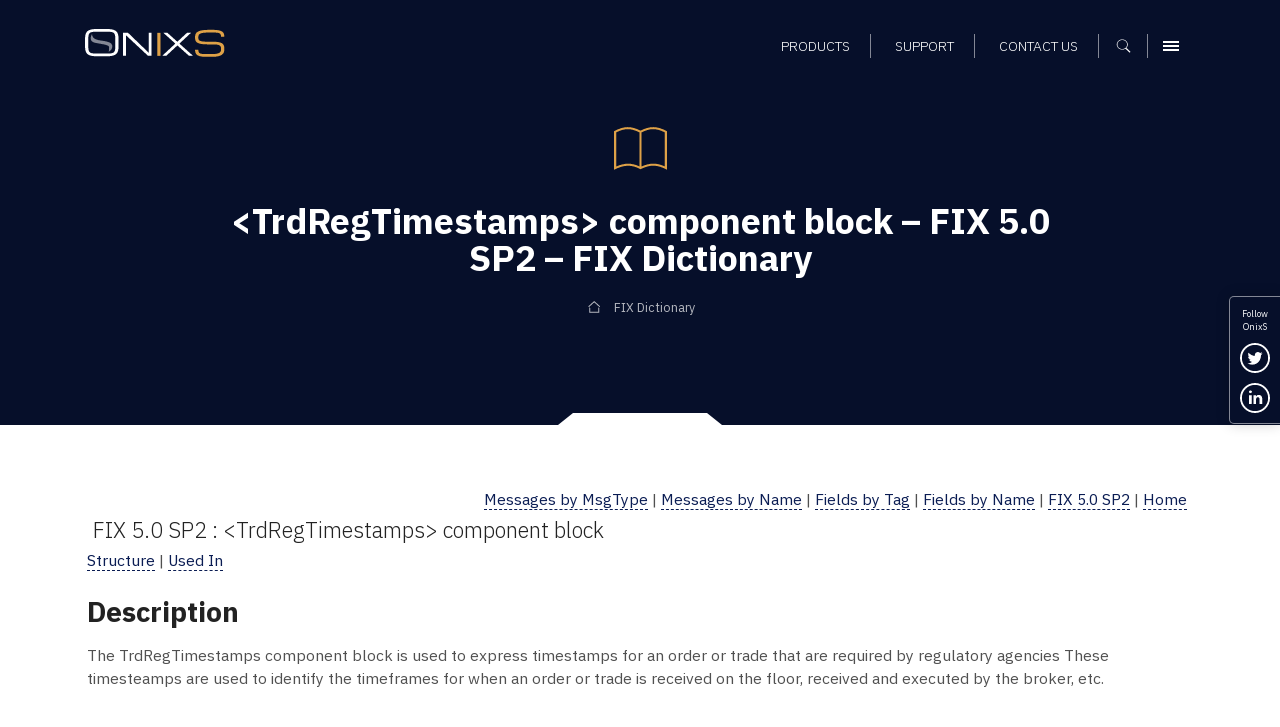

--- FILE ---
content_type: text/html; charset=UTF-8
request_url: https://www.onixs.biz/fix-dictionary/5.0.SP2/compBlock_TrdRegTimestamps.html
body_size: 8272
content:
<!doctype html><html lang="en"><head>
    <meta charset="utf-8">
    

    <title>&lt;TrdRegTimestamps&gt; component block – FIX 5.0 SP2 – FIX Dictionary – Onix Solutions</title>

    <!-- Favicons and touch icons -->
    <link rel="apple-touch-icon" sizes="144x144" href="https://www.onixs.biz/hubfs/SIC_website_2020/images/favicons/apple-touch-icon-144x144.png">
    <link rel="apple-touch-icon" sizes="114x114" href="https://www.onixs.biz/hubfs/SIC_website_2020/images/favicons/apple-touch-icon-114x114.png">
    <link rel="apple-touch-icon" sizes="57x57" href="https://www.onixs.biz/hubfs/SIC_website_2020/images/favicons/apple-touch-icon-57x57.png">
    <link rel="apple-touch-icon" sizes="72x72" href="https://www.onixs.biz/hubfs/SIC_website_2020/images/favicons/apple-touch-icon-72x72.png">
    
    <link rel="shortcut icon" href="https://www.onixs.biz/hubfs/SIC_website_2020/images/favicons/apple-touch-icon-57x57.png">
    

    <meta name="msapplication-TileColor" content="#ffffff">
    <meta name="msapplication-TileImage" content="https://f.hubspotusercontent20.net/hubfs/2054176/SIC_website_2020/images/favicons/apple-touch-icon-310x310.png">
    <meta name="msapplication-square70x70logo" content="https://f.hubspotusercontent20.net/hubfs/2054176/SIC_website_2020/images/favicons/apple-touch-icon-72x72.png">
    <meta name="msapplication-square150x150logo" content="https://f.hubspotusercontent20.net/hubfs/2054176/SIC_website_2020/images/favicons/apple-touch-icon-152x152.png">
    <meta name="msapplication-square310x310logo" content="https://f.hubspotusercontent20.net/hubfs/2054176/SIC_website_2020/images/favicons/apple-touch-icon-310x310.png">

    <meta name="viewport" content="width=device-width, initial-scale=1">

    
    <meta property="og:description" content="<TrdRegTimestamps> component block – FIX 5.0 SP2 – FIX Dictionary – Onix Solutions">
    <meta property="og:title" content="<TrdRegTimestamps> component block – FIX 5.0 SP2 – FIX Dictionary – Onix Solutions">
    <meta name="twitter:description" content="<TrdRegTimestamps> component block – FIX 5.0 SP2 – FIX Dictionary – Onix Solutions">
    <meta name="twitter:title" content="<TrdRegTimestamps> component block – FIX 5.0 SP2 – FIX Dictionary – Onix Solutions">

    

    
    <style>
a.cta_button{-moz-box-sizing:content-box !important;-webkit-box-sizing:content-box !important;box-sizing:content-box !important;vertical-align:middle}.hs-breadcrumb-menu{list-style-type:none;margin:0px 0px 0px 0px;padding:0px 0px 0px 0px}.hs-breadcrumb-menu-item{float:left;padding:10px 0px 10px 10px}.hs-breadcrumb-menu-divider:before{content:'›';padding-left:10px}.hs-featured-image-link{border:0}.hs-featured-image{float:right;margin:0 0 20px 20px;max-width:50%}@media (max-width: 568px){.hs-featured-image{float:none;margin:0;width:100%;max-width:100%}}.hs-screen-reader-text{clip:rect(1px, 1px, 1px, 1px);height:1px;overflow:hidden;position:absolute !important;width:1px}
</style>

<link rel="stylesheet" href="https://www.onixs.biz/hubfs/hub_generated/module_assets/1/25810000213/1741524385500/module_Header.min.css">
<link rel="stylesheet" href="https://www.onixs.biz/hubfs/hub_generated/module_assets/1/25810052395/1749809478749/module_Footer.min.css">
<link rel="stylesheet" href="https://www.onixs.biz/hubfs/hub_generated/module_assets/1/25809875201/1741524379329/module_Offcanvas_Navigation.min.css">
<link rel="stylesheet" href="https://www.onixs.biz/hubfs/hub_generated/module_assets/1/25809939682/1741524383194/module_Search_-_Full-Screen.min.css">
    

    
<!--  Added by GoogleTagManager integration -->
<script>
var _hsp = window._hsp = window._hsp || [];
window.dataLayer = window.dataLayer || [];
function gtag(){dataLayer.push(arguments);}

var useGoogleConsentModeV2 = true;
var waitForUpdateMillis = 1000;



var hsLoadGtm = function loadGtm() {
    if(window._hsGtmLoadOnce) {
      return;
    }

    if (useGoogleConsentModeV2) {

      gtag('set','developer_id.dZTQ1Zm',true);

      gtag('consent', 'default', {
      'ad_storage': 'denied',
      'analytics_storage': 'denied',
      'ad_user_data': 'denied',
      'ad_personalization': 'denied',
      'wait_for_update': waitForUpdateMillis
      });

      _hsp.push(['useGoogleConsentModeV2'])
    }

    (function(w,d,s,l,i){w[l]=w[l]||[];w[l].push({'gtm.start':
    new Date().getTime(),event:'gtm.js'});var f=d.getElementsByTagName(s)[0],
    j=d.createElement(s),dl=l!='dataLayer'?'&l='+l:'';j.async=true;j.src=
    'https://www.googletagmanager.com/gtm.js?id='+i+dl;f.parentNode.insertBefore(j,f);
    })(window,document,'script','dataLayer','GTM-K6HSTSD');

    window._hsGtmLoadOnce = true;
};

_hsp.push(['addPrivacyConsentListener', function(consent){
  if(consent.allowed || (consent.categories && consent.categories.analytics)){
    hsLoadGtm();
  }
}]);

</script>

<!-- /Added by GoogleTagManager integration -->

    <link rel="canonical" href="https://www.onixs.biz/fix-dictionary/5.0.sp2/compblock_trdregtimestamps.html">

<!-- Global site tag (gtag.js) - Google Analytics -->
<script async src="https://www.googletagmanager.com/gtag/js?id=UA-7977376-1"></script>

<script>
  window.dataLayer = window.dataLayer || [];
  function gtag(){dataLayer.push(arguments);}
  gtag('js', new Date());
  
  // analytics
  gtag('config', 'UA-7977376-1');
  
</script>
<meta property="og:url" content="https://www.onixs.biz/fix-dictionary/5.0.sp2/compblock_trdregtimestamps.html">
<meta name="twitter:card" content="summary">







    <!-- Bootstrap v4.3.1 CSS -->
    <link rel="stylesheet" href="https://stackpath.bootstrapcdn.com/bootstrap/4.3.1/css/bootstrap.min.css" integrity="sha384-ggOyR0iXCbMQv3Xipma34MD+dH/1fQ784/j6cY/iJTQUOhcWr7x9JvoRxT2MZw1T" crossorigin="anonymous">
    <link rel="stylesheet" href="https://www.onixs.biz/hubfs/SIC_website_2020/css/fix-dictionary/theme.bootstrap_4.min.css">

    <!-- Custom CSS -->
    <link rel="stylesheet" href="https://www.onixs.biz/hubfs/hub_generated/template_assets/1/25809953253/1741525475719/template_styles.min.css">

    <!-- Fix Dictionary CSS - Author: Alex Turbov -->
    <link rel="stylesheet" href="https://www.onixs.biz/hubfs/SIC_website_2020/css/fix-dictionary/fix-dictionary.css">

    <!-- RSS feed -->
    <link rel="alternative" href="http://www.rssmix.com/u/11685744/rss.xml" title="Subscribe to the OnixS RSS feed" type="application/rss+xml">

<meta name="generator" content="HubSpot"></head>

<body>
<!--  Added by GoogleTagManager integration -->
<noscript><iframe src="https://www.googletagmanager.com/ns.html?id=GTM-K6HSTSD" height="0" width="0" style="display:none;visibility:hidden"></iframe></noscript>

<!-- /Added by GoogleTagManager integration -->

    <div class="row-offcanvas row-offcanvas-right">
        <div class="canvas">

            <a href="#" title="Close navigation" class="page-mask"></a>

            <div class="wrapper">

                <!-- Header -->
                <header class="header-container fixed-top clearfix">

    <!-- Header -->
    <div class="container">

        <div class="row ">

            <div class="col-6 col-md-3 col-lg-4 align-self-center">

                <!-- Branding and homepage link -->
                <a href="https://www.onixs.biz/" title="OnixS - homepage" class="navbar-brand d-block">
                    <span class="text-hide">OnixS</span>
                </a>

            </div>

            <div class="col-6 col-md-9 col-lg-8 d-flex align-self-center justify-content-end text-right">

                <nav class="col-12 text-right align-self-end">

                    <!-- Navigation -->
                    <div id="hs_menu_wrapper_module_157970816417593_" class="hs-menu-wrapper active-branch flyouts hs-menu-flow-horizontal" role="navigation" data-sitemap-name="default" data-menu-id="25865391656" aria-label="Navigation Menu">
 <ul role="menu">
  <li class="hs-menu-item hs-menu-depth-1" role="none"><a href="https://www.onixs.biz/products.html" role="menuitem">Products</a></li>
  <li class="hs-menu-item hs-menu-depth-1" role="none"><a href="https://www.onixs.biz/support.html" role="menuitem">Support</a></li>
  <li class="hs-menu-item hs-menu-depth-1" role="none"><a href="https://www.onixs.biz/contact-us" role="menuitem">Contact us</a></li>
 </ul>
</div>

                    <!--  Cart -->
                    <div class="header_cart_sec" style="display:none;">
                        <a href="https://www.onixs.biz/download-selections.html">
                            <svg width="15" height="15" viewbox="0 0 15 15" fill="none" xmlns="http://www.w3.org/2000/svg">
                                <path fill-rule="evenodd" clip-rule="evenodd" d="M1.86714 10.2688V11.2957C1.30703 11.4824 0.933618 11.9491 0.933618 12.6026C0.933618 13.3494 1.58709 14.0029 2.33391 14.0029C3.08073 14.0029 3.7342 13.3494 3.7342 12.6026V11.2023H10.7357C9.98883 11.2023 9.33536 11.8558 9.33536 12.6026C9.33536 13.3494 9.98883 14.0029 10.7357 14.0029C11.4825 14.0029 12.1359 13.3494 12.1359 12.6026V11.2023L10.9224 8.77515L12.8828 0.933527H14.9365V0H12.1359L11.4825 2.80058H9.05991e-05L1.49373 8.40174L10.0822 9.24192L10.6423 10.2688H1.86714ZM1.21368 3.73411H11.2024L10.0822 8.30839L2.24056 7.46822L1.21368 3.73411Z" fill="white" />
                            </svg>
                            <span id="cartsize"></span>
                        </a>
                    </div>

                    <!-- Search -->
                    <button class="search-trigger d-inline-block" aria-label="Show search">
                        <span class="text-hide">Search</span>
                    </button>

                    <!-- Offcanvas Menu trigger -->
                    <button type="button" class="navbar-toggler navbar-toggler-header d-inline-block" data-toggle="offcanvas" data-target="#myNavmenu" data-canvas="body">
                        <span class="sr-only">Menu</span>
                        <span class="icon-bar"></span>
                        <span class="icon-bar"></span>
                        <span class="icon-bar"></span>
                    </button>

                </nav>

            </div>

        </div>

    </div>

</header>
 


                <div class="content">
                    <!-- Page header -->
                    <section class="page-header page-header-short page-header-background notch-bottom-inset-white">
                        <div class="container">
                            <div class="row justify-content-start align-items-center">
                                <div class="col-12 col-md-10 col-lg-9 ml-auto mr-auto text-center">

                                    <img src="https://www.onixs.biz/hubfs/SIC_website_2020/images/interface/img-icon-book.svg" alt="Dictionary icon" height="75" width="75" class="mb-3">

                                    <h1><span id="hs_cos_wrapper_h1_heading" class="hs_cos_wrapper hs_cos_wrapper_widget hs_cos_wrapper_type_rich_text" style="" data-hs-cos-general-type="widget" data-hs-cos-type="rich_text">&lt;TrdRegTimestamps&gt; component block – FIX 5.0 SP2 – FIX Dictionary</span></h1>
                                    <h2><span id="hs_cos_wrapper_h2_heading" class="hs_cos_wrapper hs_cos_wrapper_widget hs_cos_wrapper_type_rich_text" style="" data-hs-cos-general-type="widget" data-hs-cos-type="rich_text"></span></h2>

                                    <div class="hs-breadcrumb-menu-wrapper" role="navigation">
                                        <ul class="hs-breadcrumb-menu">
                                            <li class="hs-breadcrumb-menu-item first-crumb">
                                                <a href="/fix-dictionary.html" class="hs-breadcrumb-label">FIX Dictionary</a>
                                            </li>
                                        </ul>
                                    </div>

                                </div>
                            </div>
                        </div>
                    </section>

                    <section class="rich-text-module fix-dictionary">
                        <div class="container">
                            
      <table border="0" cellpadding="0" cellspacing="0" height="100%" style="height: 100%;" width="100%">
         <tbody><tr>
            <td height="100%" style="height: 100%;" valign="top">
               <table border="0" cellpadding="0" cellspacing="0" width="100%">
                  <tbody><tr>
                     <td valign="top">
                        <table width="100%" border="0" cellpadding="2" cellspacing="0">
                           <tbody><tr>
                              <td class="listLinks" align="right"><a href="msgs_by_msg_type.html">Messages by MsgType</a>&nbsp;| 
        <a href="msgs_by_name.html">Messages by Name</a>&nbsp;| 
        <a href="fields_by_tag.html">Fields by Tag</a>&nbsp;| 
        <a href="fields_by_name.html">Fields by Name</a>&nbsp;| 
        <a href="index.html">FIX 5.0 SP2</a>&nbsp;| <a href="//www.onixs.biz/fix-dictionary.html">Home</a></td>
                           </tr>
                           <tr>
                              <td>
                                 <h2>FIX 5.0 SP2 :
                                    &lt;TrdRegTimestamps&gt; component block
                                 </h2>
                              </td>
                           </tr>
                        </tbody></table>
                     </td>
                  </tr>
               </tbody></table>
               <p><a href="#Structure">Structure</a>&nbsp;|
            <a href="#UsedIn">Used In</a></p><a name="Description"></a>
                  <h3>Description</h3>
               
               <p>The TrdRegTimestamps component block is used to express timestamps for an order or trade that are required by regulatory agencies
                  These timesteamps are used to identify the timeframes for when an order or trade is received on the floor, received and executed
                  by the broker, etc.
               </p>
               <a name="Structure"></a>
                  <h3>Structure</h3><table border="0" cellspacing="1" cellpadding="0" class="fixTableBorder" width="100%">
                  <tbody><tr>
                     <td class="white">
                        <table border="0" cellspacing="1" cellpadding="5" align="center" class="white" width="100%">
                           <tbody><tr class="th">
                              <th colspan="2">Tag</th>
                              <th>Field Name</th>
                              <th>Req'd</th>
                              <th>Comments</th>
                           </tr>
                           <tr class="n2">
                              <td colspan="2">768</td>
                              <td><a href="tagNum_768.html">NoTrdRegTimestamps</a></td>
                              <td>N</td>
                              <td></td>
                           </tr>
                           <tr class="n1">
                              <td>=&gt;</td>
                              <td colspan="1">769</td>
                              <td><a href="tagNum_769.html">TrdRegTimestamp</a></td>
                              <td>N</td>
                              <td>Required if NoTrdRegTimestamps &gt; 1</td>
                           </tr>
                           <tr class="n2">
                              <td>=&gt;</td>
                              <td colspan="1">770</td>
                              <td><a href="tagNum_770.html">TrdRegTimestampType</a></td>
                              <td>N</td>
                              <td>Required if NoTrdRegTimestamps &gt; 1</td>
                           </tr>
                           <tr class="n1">
                              <td>=&gt;</td>
                              <td colspan="1">771</td>
                              <td><a href="tagNum_771.html">TrdRegTimestampOrigin</a></td>
                              <td>N</td>
                              <td></td>
                           </tr>
                           <tr class="n2">
                              <td>=&gt;</td>
                              <td colspan="1">1033</td>
                              <td><a href="tagNum_1033.html">DeskType</a></td>
                              <td>N</td>
                              <td>Type of Trading desk</td>
                           </tr>
                           <tr class="n1">
                              <td>=&gt;</td>
                              <td colspan="1">1034</td>
                              <td><a href="tagNum_1034.html">DeskTypeSource</a></td>
                              <td>N</td>
                              <td></td>
                           </tr>
                           <tr class="n2">
                              <td>=&gt;</td>
                              <td colspan="1">1035</td>
                              <td><a href="tagNum_1035.html">DeskOrderHandlingInst</a></td>
                              <td>N</td>
                              <td></td>
                           </tr>
                        </tbody></table>
                     </td>
                  </tr>
               </tbody></table><a name="UsedIn"></a>
                  <h3>Used In</h3><ul>
                  <li><a href="msgType_8_8.html">ExecutionReport &lt;8&gt;
                        </a></li>
               </ul>
               <ul>
                  <li><a href="msgType_AE_6569.html">TradeCaptureReport &lt;AE&gt;
                        </a></li>
               </ul>
               <ul>
                  <li><a href="msgType_AK_6575.html">Confirmation &lt;AK&gt;
                        </a></li>
               </ul>
               <ul>
                  <li><a href="msgType_AR_6582.html">TradeCaptureReportAck &lt;AR&gt;
                        </a></li>
               </ul>
               <ul>
                  <li><a href="msgType_AX_6588.html">CollateralRequest &lt;AX&gt;
                        </a></li>
               </ul>
               <ul>
                  <li><a href="msgType_AY_6589.html">CollateralAssignment &lt;AY&gt;
                        </a></li>
               </ul>
               <ul>
                  <li><a href="msgType_AZ_6590.html">CollateralResponse &lt;AZ&gt;
                        </a></li>
               </ul>
               <ul>
                  <li><a href="msgType_BA_6665.html">CollateralReport &lt;BA&gt;
                        </a></li>
               </ul>
               <ul>
                  <li><a href="msgType_BB_6666.html">CollateralInquiry &lt;BB&gt;
                        </a></li>
               </ul>
               <ul>
                  <li><a href="msgType_D_68.html">NewOrderSingle &lt;D&gt;
                        </a></li>
               </ul>
               <ul>
                  <li><a href="msgType_G_71.html">OrderCancelReplaceRequest &lt;G&gt;
                        </a></li>
               </ul>
            </td>
         </tr>
         <tr>
            <td><img src="https://www.onixs.biz/fix-dictionary/img/spacer.gif?height=5&amp;name=spacer.gif" alt="" height="5"></td>
         </tr>
         
      </tbody></table>
   
                        </div>
                    </section>

                    <div class="footer-push"></div>

                </div><!-- /.content -->

                <!-- Social links -->
          <ul class="d-none d-sm-block social-icons social-icons--vertical bg-primary">

            <li>
              Follow <br>OnixS
            </li>
          
            <li>

              <a href="https://twitter.com/onixsbiz" title="Follow us on Twitter" rel="noopener" target="_blank" class="twitter-link">
                <span class="sr-only">Follow us on Twitter</span>
              </a>

            </li>

            <li>

              <a href="https://www.linkedin.com/company/onix-solutions/" title="Connect with us on LinkedIn" rel="noopener" target="_blank" class="linkedin-link">
                <span class="sr-only">Connect with us on LinkedIn</span>
              </a>

            </li>

            <!--<li>

              <a href="http://rssmixer.com/feed/onixs.xml" title="Subscribe to our RSS feed" rel="noopener" target="_blank" class="rss-link">
                <span class="sr-only">Subscribe to our RSS feed</span>
              </a>

            </li>-->

          </ul>

                <!-- Footer -->
                <footer class="footer bg-primary">
  
  <div class="container pt-3 pb-3">
    
    <div class="row pt-5 mb-5">
      
      <div class="col-5">

        <a class="footer-brand" href="https://www.onixs.biz/" title="OnixS - homepage">
          <span class="text-hide">OnixS</span>
        </a>

      </div>
      
      <div class="col-7 text-right">
        
        <ul class="social-icons">
          
          <li>
            
            <a href="https://twitter.com/onixsbiz" title="Follow us on Twitter" rel="nojsener" target="_blank" class="twitter-link">
              <span class="sr-only">Follow us on Twitter</span>
            </a>
            
          </li>
          
          <li>
            
            <a href="https://www.linkedin.com/company/onix-solutions/" title="Connect with us on LinkedIn" rel="noopener" target="_blank" class="linkedin-link">
              <span class="sr-only">Connect with us on LinkedIn</span>
            </a>

          </li>

        </ul>

      </div>
          
    </div>
    
    <div class="row footer_navigation" role="navigation">
      
      <div class="col-12 col-md-12 col-lg-5 col-xl-6">
        
        <div class="row h-100">
          
          <div class="col-12 col-lg-6">
            
            <div class="row">
              
              <div class="col-6 col-lg-12 mb-4">
                
                <h6>Telephone UK</h6>

                <a href="tel:+44-20-7117-0111" title="Call us on +44 20 7117 0111" rel="noopener" target="_blank">
                  +44 20 7117 0111
                </a>

              </div>
              
              <div class="col-6 col-lg-12 mb-4">
                
                <h6>Telephone US</h6>

                <a href="tel:+1-312-999-6040" title="Call us on +1 312 999 6040" rel="noopener" target="_blank">
                  +1 312 999 6040
                </a>

              </div>

            </div>
            
          </div>

          <div class="col-12 col-lg-6">
            
            <div class="row">
              
              <div class="col-6 col-lg-12 mb-4">
                
                <h6>Sales Support</h6>

                <a href="mailto:sales@onixs.biz" title="Email us at sales@onixs.biz" rel="noopener" target="_blank">
                  sales@onixs.biz
                </a>

              </div>
              
              <div class="col-6 col-lg-12 mb-4">
                
                <h6>Technical Support</h6>

                <a href="mailto:support@onixs.biz" title="Email us at support@onixs.biz" rel="noopener" target="_blank">
                  support@onixs.biz
                </a>

              </div>
              
              <div class="col-6 col-lg-12 mb-4">
                
                <a href="https://www.onixs.biz/support.html" title="Support" class="btn-small-chevron">
                  Support
                </a>

              </div>

            </div>
            
          </div>

        </div>
        
      </div>
      
      <div class="col-12 col-md-12 col-lg-7 col-xl-6 mb-lg-4">
        
        <div class="row">
          
          <div class="col d-none d-lg-inline-block">
            <div class="footer-menu-wrapper">
              <div id="hs_menu_wrapper_module_157970814481491_" class="hs-menu-wrapper active-branch no-flyouts hs-menu-flow-vertical" role="navigation" data-sitemap-name="default" data-menu-id="25819283727" aria-label="Navigation Menu">
 <ul role="menu">
  <li class="hs-menu-item hs-menu-depth-1 hs-item-has-children" role="none"><a href="https://www.onixs.biz/products.html" aria-haspopup="true" aria-expanded="false" role="menuitem">Products</a>
   <ul role="menu" class="hs-menu-children-wrapper">
    <li class="hs-menu-item hs-menu-depth-2" role="none"><a href="https://www.onixs.biz/directconnect.html" role="menuitem">OnixS directConnect</a></li>
    <li class="hs-menu-item hs-menu-depth-2" role="none"><a href="https://www.onixs.biz/fix-engine.html" role="menuitem">FIX Engine</a></li>
    <li class="hs-menu-item hs-menu-depth-2" role="none"><a href="https://www.onixs.biz/fix-protocol-dictionary-tools.html" role="menuitem">FIX Protocol Tools</a></li>
   </ul></li>
 </ul>
</div>
            </div>
          </div>

          <div class="col d-none d-lg-inline-block">
            <div class="footer-menu-wrapper">
              <div id="hs_menu_wrapper_module_157970814481491_" class="hs-menu-wrapper active-branch no-flyouts hs-menu-flow-vertical" role="navigation" data-sitemap-name="default" data-menu-id="25819283742" aria-label="Navigation Menu">
 <ul role="menu">
  <li class="hs-menu-item hs-menu-depth-1" role="none"><a href="https://www.onixs.biz/about.html" role="menuitem">About OnixS</a></li>
  <li class="hs-menu-item hs-menu-depth-1" role="none"><a href="https://www.onixs.biz/insights" role="menuitem">Insights</a></li>
  <li class="hs-menu-item hs-menu-depth-1" role="none"><a href="https://www.onixs.biz/contact-us" role="menuitem">Contact us</a></li>
 </ul>
</div>
            </div>
          </div>

          <div class="col d-none d-lg-inline-block">
            <div class="footer-menu-wrapper">
              <div id="hs_menu_wrapper_module_157970814481491_" class="hs-menu-wrapper active-branch no-flyouts hs-menu-flow-vertical" role="navigation" data-sitemap-name="default" data-menu-id="25819353273" aria-label="Navigation Menu">
 <ul role="menu">
  <li class="hs-menu-item hs-menu-depth-1" role="none"><a href="https://www.onixs.biz/cookies-and-privacy.html" role="menuitem">Privacy</a></li>
  <li class="hs-menu-item hs-menu-depth-1" role="none"><a href="https://www.onixs.biz/sitemap.html" role="menuitem">Sitemap</a></li>
 </ul>
</div>
            </div>
          </div>
          
        </div>
        
      </div>
      
      
    </div>
    
    <div class="row">
      
      <div class="col-12">
        <p class="pb-1">Copyright © 2025 OnixS. All Rights Reserved.</p>
      </div>
      
    </div>
    
  </div>
    
</footer>

<div id="consent-popup" class="hidden">
  
  <div class="container">
    
    <div class="row py-4">
      
      <div class="col-12 col-md-8 col-lg-10 text-center text-md-left">

        <p class="mb-0"> 
          We track how people interact with our online web content and resources, and some of that tracking involves storing cookies on your device. By continuing to use our site you accept that you agree to this. For more details see our <a href="https://www.onixs.biz/cookies-and-privacy.html">Cookie usage, and Data Privacy and Protection Policies</a>.
        </p>
        
      </div>
      
      <div class="col-12 col-md-3 col-lg-2 text-center text-md-right">
        
        <p>
          <a href="#" id="accept" class="btn">Ok</a>
        </p>
        
      </div>
      
    </div>
    
  </div>

</div>

            </div><!-- /.wrapper -->

            <div class="sidebar-offcanvas">
                <div class="menu-offcanvas-container">
                    <!-- Offcanvas Navigation -->
                    <div class="sidebar-offcanvas">
  <div class="menu-offcanvas-container bg-primary">
    <div class="menu-upper">

      <div class="row">

        <div class="col">

          <a class="offcanvas-brand" href="https://www.onixs.biz/" title="OnixS - homepage">

            <span class="text-hide">OnixS</span>

          </a>

        </div>

        <div class="col">

          <button type="button" class="navbar-toggler" data-toggle="offcanvas" data-target="#myNavmenu" data-canvas="body">
            <span class="sr-only">Menu</span>
            <span class="icon-bar"></span>
            <span class="icon-bar"></span>
            <span class="icon-bar"></span>
          </button>

        </div>

      </div>

      <div class="row">

        <div class="col">

          <nav class="navbar navbar-dark clearfix">

            <div class="menu-main-menu-container">

              <div class="row pt-3">
                <div class="col-12 pb-4">
                 <div id="hs_menu_wrapper_module_157970791935981_" class="hs-menu-wrapper active-branch flyouts hs-menu-flow-horizontal" role="navigation" data-sitemap-name="default" data-menu-id="28091013952" aria-label="Navigation Menu">
 <ul role="menu">
  <li class="hs-menu-item hs-menu-depth-1 hs-item-has-children" role="none"><a href="javascript:;" aria-haspopup="true" aria-expanded="false" role="menuitem">Products</a>
   <ul role="menu" class="hs-menu-children-wrapper">
    <li class="hs-menu-item hs-menu-depth-2" role="none"><a href="https://www.onixs.biz/products.html" role="menuitem">Products Overview</a></li>
    <li class="hs-menu-item hs-menu-depth-2 hs-item-has-children" role="none"><a href="https://www.onixs.biz/directconnect.html" role="menuitem">directConnect</a>
     <ul role="menu" class="hs-menu-children-wrapper">
      <li class="hs-menu-item hs-menu-depth-3" role="none"><a href="https://www.onixs.biz/directconnect.html" role="menuitem">directConnect SDKs</a></li>
      <li class="hs-menu-item hs-menu-depth-3" role="none"><a href="https://www.onixs.biz/bloomberg-tsox.html" role="menuitem">Bloomberg TSOX</a></li>
      <li class="hs-menu-item hs-menu-depth-3" role="none"><a href="https://www.onixs.biz/cboe.html" role="menuitem">Cboe CFE</a></li>
      <li class="hs-menu-item hs-menu-depth-3" role="none"><a href="https://www.onixs.biz/cboe-europe.html" role="menuitem">Cboe EU</a></li>
      <li class="hs-menu-item hs-menu-depth-3" role="none"><a href="https://www.onixs.biz/cme.html" role="menuitem">CME Globex</a></li>
      <li class="hs-menu-item hs-menu-depth-3" role="none"><a href="https://www.onixs.biz/cme-brokertec.html" role="menuitem">CME BrokerTec</a></li>
      <li class="hs-menu-item hs-menu-depth-3" role="none"><a href="https://www.onixs.biz/cme-ebs.html" role="menuitem">CME EBS</a></li>
      <li class="hs-menu-item hs-menu-depth-3" role="none"><a href="https://www.onixs.biz/deutsche-borse-regulatory-reporting-hub-fix.html" role="menuitem">Deutsche Börse RRH</a></li>
      <li class="hs-menu-item hs-menu-depth-3" role="none"><a href="https://www.onixs.biz/ice-exchange.html" role="menuitem">ICE (Intercontinental Exchange)</a></li>
      <li class="hs-menu-item hs-menu-depth-3" role="none"><a href="https://www.onixs.biz/lme.html" role="menuitem">LME (London Metals Exchange)</a></li>
      <li class="hs-menu-item hs-menu-depth-3" role="none"><a href="https://www.onixs.biz/lse.html" role="menuitem">LSE (London Stock Exchange)</a></li>
      <li class="hs-menu-item hs-menu-depth-3" role="none"><a href="https://www.onixs.biz/mts.html" role="menuitem">MTS Markets</a></li>
      <li class="hs-menu-item hs-menu-depth-3" role="none"><a href="https://www.onixs.biz/nasdaq-nfi.html" role="menuitem">Nasdaq NFI</a></li>
      <li class="hs-menu-item hs-menu-depth-3" role="none"><a href="https://www.onixs.biz/nodal-exchange-fix-trade-capture.html" role="menuitem">Nodal Exchange</a></li>
      <li class="hs-menu-item hs-menu-depth-3" role="none"><a href="https://www.onixs.biz/tradecho.html" role="menuitem">TRADEcho</a></li>
      <li class="hs-menu-item hs-menu-depth-3" role="none"><a href="https://www.onixs.biz/tt-7x.html" role="menuitem">TT® 7x FIX</a></li>
      <li class="hs-menu-item hs-menu-depth-3" role="none"><a href="https://www.onixs.biz/tt.html" role="menuitem">TT® Platform</a></li>
      <li class="hs-menu-item hs-menu-depth-3" role="none"><a href="https://www.onixs.biz/turquoise-dropcopy.html" role="menuitem">Turquoise</a></li>
     </ul></li>
    <li class="hs-menu-item hs-menu-depth-2 hs-item-has-children" role="none"><a href="https://www.onixs.biz/fix-engine.html" role="menuitem">FIX Engine</a>
     <ul role="menu" class="hs-menu-children-wrapper">
      <li class="hs-menu-item hs-menu-depth-3" role="none"><a href="https://www.onixs.biz/fix-engine.html" role="menuitem">FIX Engine SDKs</a></li>
      <li class="hs-menu-item hs-menu-depth-3" role="none"><a href="https://www.onixs.biz/net-fix-engine.html" role="menuitem">.NET Core/.NET FIX Engine</a></li>
      <li class="hs-menu-item hs-menu-depth-3" role="none"><a href="https://www.onixs.biz/net-framework-fix-engine.html" role="menuitem">.NET Framework / C# FIX Engine</a></li>
      <li class="hs-menu-item hs-menu-depth-3" role="none"><a href="https://www.onixs.biz/cpp-fix-engine.html" role="menuitem">C++ FIX Engine</a></li>
      <li class="hs-menu-item hs-menu-depth-3" role="none"><a href="https://www.onixs.biz/java-fix-engine.html" role="menuitem">Java FIX Engine</a></li>
      <li class="hs-menu-item hs-menu-depth-3" role="none"><a href="https://www.onixs.biz/fix-fast-decoder-encoder.html" role="menuitem">FIX FAST Decoder and Encoder</a></li>
      <li class="hs-menu-item hs-menu-depth-3" role="none"><a href="https://www.onixs.biz/fix-fixml-converter.html" role="menuitem">FIX &lt;-&gt; FIXML Converter</a></li>
     </ul></li>
    <li class="hs-menu-item hs-menu-depth-2 hs-item-has-children" role="none"><a href="https://www.onixs.biz/fix-protocol-dictionary-tools.html" role="menuitem">FIX Protocol Reference &amp; Tools</a>
     <ul role="menu" class="hs-menu-children-wrapper">
      <li class="hs-menu-item hs-menu-depth-3" role="none"><a href="https://www.onixs.biz/fix-protocol-dictionary-tools.html" role="menuitem">Reference &amp; Tools Overview</a></li>
      <li class="hs-menu-item hs-menu-depth-3" role="none"><a href="https://www.onixs.biz/sbe-decoder-encoder.html" role="menuitem">SBE Decoder and Encoder</a></li>
      <li class="hs-menu-item hs-menu-depth-3" role="none"><a href="https://www.onixs.biz/fix-protocol.html" role="menuitem">FIX Protocol Overview</a></li>
      <li class="hs-menu-item hs-menu-depth-3" role="none"><a href="https://www.onixs.biz/fixp.html" role="menuitem">FIXP Overview</a></li>
      <li class="hs-menu-item hs-menu-depth-3" role="none"><a href="https://www.onixs.biz/fix-dictionary.html" role="menuitem">FIX Dictionary</a></li>
      <li class="hs-menu-item hs-menu-depth-3" role="none"><a href="https://www.onixs.biz/fix-analyser.html" role="menuitem">FIX Analyser</a></li>
     </ul></li>
   </ul></li>
  <li class="hs-menu-item hs-menu-depth-1" role="none"><a href="https://www.onixs.biz/about.html" role="menuitem">About OnixS</a></li>
  <li class="hs-menu-item hs-menu-depth-1" role="none"><a href="https://www.onixs.biz/insights" role="menuitem">Insights</a></li>
  <li class="hs-menu-item hs-menu-depth-1" role="none"><a href="https://www.onixs.biz/contact-us" role="menuitem">Contact us</a></li>
 </ul>
</div>
                </div>
              </div>

            </div>

          </nav>

        </div>

      </div>

    </div>

    <div class="menu-lower mt-auto">

      <div class="row">

        <div class="col">
          
          <hr>
          
          <nav class="navbar navbar-dark clearfix">

            <div class="menu-main-menu-container menu-main-menu-container-support">

              <div class="row">
                <div class="col-12 pb-4">
                 <div id="hs_menu_wrapper_module_157970791935981_" class="hs-menu-wrapper active-branch flyouts hs-menu-flow-horizontal" role="navigation" data-sitemap-name="default" data-menu-id="25865464974" aria-label="Navigation Menu">
 <ul role="menu">
  <li class="hs-menu-item hs-menu-depth-1" role="none"><a href="https://www.onixs.biz/support.html" role="menuitem">Support</a></li>
 </ul>
</div>
                </div>
              </div>

            </div>

          </nav>

          <hr>
          
          <nav class="navbar navbar-dark clearfix">

            <div class="menu-main-menu-container">

              <div class="row">
                <div class="col-12 pb-4">
                 <div id="hs_menu_wrapper_module_157970791935981_" class="hs-menu-wrapper active-branch flyouts hs-menu-flow-horizontal" role="navigation" data-sitemap-name="default" data-menu-id="25864979438" aria-label="Navigation Menu">
 <ul role="menu">
  <li class="hs-menu-item hs-menu-depth-1" role="none"><a href="https://www.onixs.biz/cookies-and-privacy.html" role="menuitem">Privacy</a></li>
  <li class="hs-menu-item hs-menu-depth-1" role="none"><a href="https://www.onixs.biz/sitemap.html" role="menuitem">Sitemap</a></li>
 </ul>
</div>
                </div>
              </div>

            </div>

          </nav>

        </div>

      </div>

    </div>
  </div>
</div>
                </div>
            </div>

        </div><!-- /.canvas -->
    </div>

    <!-- Full-screen search panel -->
    <div id="hs_cos_wrapper_module_157970822025798" class="hs_cos_wrapper hs_cos_wrapper_widget hs_cos_wrapper_type_module" style="" data-hs-cos-general-type="widget" data-hs-cos-type="module"><div class="full-screen-search">

            <div class="container">

              <div class="row">

                <div class="col-7 col-md-6 col-lg-4 align-self-start">

                  <!-- Branding and homepage link -->
                  <a href="https://www.onixs.biz/" title="OnixS - homepage" class="navbar-brand d-inline-block">
                    <span class="sr-only">OnixS</span>
                  </a>

                </div>

                <nav class="col-5 col-md-6 col-lg-8 text-right align-self-center">

                  <!-- Search -->
                  <button class="search-trigger d-inline-block" aria-label="Hide search">
                    <span class="text-hide">Close Search</span>
                  </button>

                </nav>

              </div>

              <div class="row align-items-center search-container">

                <div class="col-12 col-md-10 ml-md-auto mr-md-auto mb-5">

                  <h3 class="sr-only">Search the site</h3>

                  <form role="search" method="get" action="/hs-search-results" id="search-box" class="mb-5 searchbox">

                    <div class="row">

                      <div class="col-10 col-sm-10 col-md-10 col-xl-11">

                        <input type="text" name="term" autocomplete="off" aria-label="Search" placeholder="Search" class="searchbox-input">
                        <input type="hidden" name="type" value="SITE_PAGE">
                        <input type="hidden" name="type" value="BLOG_POST">
                        <input type="hidden" name="type" value="LISTING_PAGE">

                      </div>
                      
                      <div class="col-2 col-sm-2 col-md-2 col-xl-1">

                        <button type="submit" form="search-box" class="text-hide">Search</button>

                      </div>

                    </div>

                  </form>
                  
                  <!-- Google Custom Search Results -->
                  <span style="display:none;"></span>

                </div>

              </div>

            </div>

          </div></div>

    <!-- Standard footer includes -->
    <script src="/hs/hsstatic/jquery-libs/static-1.4/jquery/jquery-1.11.2.js"></script>
<script src="/hs/hsstatic/jquery-libs/static-1.4/jquery-migrate/jquery-migrate-1.2.1.js"></script>
<script>hsjQuery = window['jQuery'];</script>
<!-- HubSpot performance collection script -->
<script defer src="/hs/hsstatic/content-cwv-embed/static-1.1293/embed.js"></script>
<script>
var hsVars = hsVars || {}; hsVars['language'] = 'en';
</script>

<script src="/hs/hsstatic/cos-i18n/static-1.53/bundles/project.js"></script>
<script src="/hs/hsstatic/keyboard-accessible-menu-flyouts/static-1.17/bundles/project.js"></script>

<script src="https://www.onixs.biz/hubfs/hub_generated/template_assets/1/64139820294/1741525479552/template_cart_new.min.js"></script>
<script>
    console.log('upper 1');
    $(window).load(function() {

        console.log('upper');
        var OSValues = localStorage.getItem("finalValue");
   
        if(OSValues)
        { 
            var OSValues = OSValues.substring(1, OSValues.length-1);
            // todo - code to update hidden field selection
            //setTimeout(function(){  $("textarea[name='comments']").val(OSValues).change(); }, 2000);
            var finalValue_cart= JSON.parse(localStorage.getItem("finalValue"));

            $('#cartsize').html('');
            if(finalValue_cart.length>0)
            {
                $('#cartsize').html(finalValue_cart.length);
                $('#cartsize').show();
                $('.header_cart_sec').show();
                console.log('show');
            }
            else
            {
                $('#cartsize').hide();
                $('.header_cart_sec').hide();
                console.log('hide');
            }
        }
        else
        {
            $('.header_cart_sec').hide();
        }
    });
</script>

<script src="https://www.onixs.biz/hubfs/hub_generated/module_assets/1/25809875201/1741524379329/module_Offcanvas_Navigation.min.js"></script>
<script src="https://www.onixs.biz/hubfs/hub_generated/module_assets/1/25809939682/1741524383194/module_Search_-_Full-Screen.min.js"></script>

<!-- Start of HubSpot Analytics Code -->
<script type="text/javascript">
var _hsq = _hsq || [];
_hsq.push(["setContentType", "standard-page"]);
_hsq.push(["setCanonicalUrl", "https:\/\/www.onixs.biz\/fix-dictionary\/5.0.sp2\/compblock_trdregtimestamps.html"]);
_hsq.push(["setPageId", "6010417642"]);
_hsq.push(["setContentMetadata", {
    "contentPageId": 6010417642,
    "legacyPageId": "6010417642",
    "contentFolderId": null,
    "contentGroupId": null,
    "abTestId": null,
    "languageVariantId": 6010417642,
    "languageCode": null,
    
    
}]);
</script>

<script type="text/javascript" id="hs-script-loader" async defer src="/hs/scriptloader/2054176.js"></script>
<!-- End of HubSpot Analytics Code -->


<script type="text/javascript">
var hsVars = {
    render_id: "c77c334b-83fc-495b-a97a-01420d494cff",
    ticks: 1766336469534,
    page_id: 6010417642,
    
    content_group_id: 0,
    portal_id: 2054176,
    app_hs_base_url: "https://app.hubspot.com",
    cp_hs_base_url: "https://cp.hubspot.com",
    language: "en",
    analytics_page_type: "standard-page",
    scp_content_type: "",
    
    analytics_page_id: "6010417642",
    category_id: 1,
    folder_id: 0,
    is_hubspot_user: false
}
</script>


<script defer src="/hs/hsstatic/HubspotToolsMenu/static-1.432/js/index.js"></script>

<!-- es6 polyfill -->
<script src="https://cdnjs.cloudflare.com/ajax/libs/es6-shim/0.35.3/es6-shim.min.js"></script>

<!-- This site is converting visitors into subscribers and customers with OptinMonster - https://optinmonster.com -->
<script>(function(d,u,ac){var s=d.createElement('script');s.type='text/javascript';s.src='https://a.omappapi.com/app/js/api.min.js';s.async=true;s.dataset.user=u;s.dataset.account=ac;d.getElementsByTagName('head')[0].appendChild(s);})(document,160973,174895);</script>
<!-- / OptinMonster -->


    <!-- New Fix Dictionary JS - Author: Alex Turbov -->
    <script src="https://www.onixs.biz/hubfs/SIC_website_2020/js/fix-dictionary/jquery.tablesorter.widgets.min.js"></script>
    <script src="https://www.onixs.biz/hubfs/SIC_website_2020/js/fix-dictionary/jquery.tablesorter.min.js"></script>
    <!-- Bootstrap v4.3.1 JS -->
    <script src="https://cdnjs.cloudflare.com/ajax/libs/popper.js/1.14.7/umd/popper.min.js" integrity="sha384-UO2eT0CpHqdSJQ6hJty5KVphtPhzWj9WO1clHTMGa3JDZwrnQq4sF86dIHNDz0W1" crossorigin="anonymous"></script>
    <script src="https://stackpath.bootstrapcdn.com/bootstrap/4.3.1/js/bootstrap.min.js" integrity="sha384-JjSmVgyd0p3pXB1rRibZUAYoIIy6OrQ6VrjIEaFf/nJGzIxFDsf4x0xIM+B07jRM" crossorigin="anonymous"></script>
    <!-- Custom JS -->
    <script src="https://www.onixs.biz/hubfs/hub_generated/template_assets/1/25809991398/1741525479138/template_app.min.js"></script>
    


</body></html>

--- FILE ---
content_type: text/css
request_url: https://www.onixs.biz/hubfs/hub_generated/template_assets/1/25809953253/1741525475719/template_styles.min.css
body_size: -457
content:
@import url('https://fonts.googleapis.com/css2?family=IBM+Plex+Sans:ital,wght@0,300;0,400;0,700;1,300;1,400;1,700&display=swap');@import url('//cdn2.hubspot.net/hub/2054176/hub_generated/template_assets/25935603995/1626175237599/StrategicIC_templates/css/partials/typography.min.css');@import url('//cdn2.hubspot.net/hub/2054176/hub_generated/template_assets/25935643473/1587466789377/StrategicIC_templates/css/partials/colours.min.css');@import url('//cdn2.hubspot.net/hub/2054176/hub_generated/template_assets/25935699301/1602062364662/StrategicIC_templates/css/partials/helpers.min.css');@import url('//cdn2.hubspot.net/hub/2054176/hub_generated/template_assets/25939030739/1625668687426/StrategicIC_templates/css/partials/buttons.min.css');@import url('//cdn2.hubspot.net/hub/2054176/hub_generated/template_assets/25935699510/1635856039450/StrategicIC_templates/css/partials/forms.min.css');@import url('//cdn2.hubspot.net/hub/2054176/hub_generated/template_assets/25935699603/1616499105416/StrategicIC_templates/css/partials/global.min.css');@import url('//cdn2.hubspot.net/hub/2054176/hub_generated/template_assets/25939189197/1625668328705/StrategicIC_templates/css/partials/components.min.css');

--- FILE ---
content_type: text/css
request_url: https://www.onixs.biz/hubfs/SIC_website_2020/css/fix-dictionary/fix-dictionary.css
body_size: 1168
content:
/*
    OnixS addons to the SIC styles to display OnixS FIX Dictionary rendering results better.
 */

/* BEGIN Move upstream */
/* Reduce size for `code_t` text */
.code_t {
    font-size: 75%;
    margin-bottom: 0px;
    padding: 3px;
}

/* Turn `code` (back) into an inline element */
code {
    color: #505050;
    display: inline;
    font-size: 75%;
    padding: 3px;
}

pre {
    color: #505050;
    background: #f5f5f5;
    border: 1px solid #cccccc;
    border-radius: 5px;
    display: block;
    font-family: monospace;
    margin-bottom: 0.5rem;
    padding: 15px;
}

/* Remove outline */
.fixd-form input[type="text"] {
    outline: none;
}

/* Table captions on top */
.table caption {
    caption-side: top;
    color: #DEA147;
}

/* Links in table headers */
.fix-dictionary table.table th a {
    font-weight: 700;
    border-bottom: 1px dashed white !important;
    color: white !important;
    text-decoration: none !important;
}
/* Removed entities in table headers */
.fix-dictionary table.table th del {
    font-weight: inherit;
    color: inherit;
}

/* Copy from the inline `<style>` of the `https://www.onixs.biz/products.html` page */
.hs-breadcrumb-menu {
    list-style-type: none;
    margin: 0;
    padding: 0px 0px 0px 18px;
}

.hs-breadcrumb-menu-item {
    float: left;
    padding: 10px 0px 10px 10px;
}

.hs-breadcrumb-menu-divider:before {
    content: 'â€º';
    padding-left: 10px;
}

/* Fixing `abbr` elements inside a page header */
.page-header h1 abbr {
    font-size: 2.3rem;
    font-weight: 700;
    color: white;
}

/* Make the `del` element have the same size as a normal text in a header */
h1 del, h2 del, h3 del, h4 del, h4 del, h5 del, h6 del {
    color: inherit;
    font-size: inherit;
    font-weight: inherit;
}
/* END Move upstream */


/* Styling the page navbar */
.page-nav-links > li::after {
    background: none !important;
}
.scrolled-header .navbar-nav > .nav-item {
    padding: 0;
    margin: 0;
}
.rich-text-module ul:not(.bullet-doc):not(.no-bullets) > li.nav-item {
    margin-bottom: 0;
    padding-left: 1.5rem;
}
.navbar-nav > .nav-item > a.nav-link {
    margin: 0;
    padding: 0;
    border: none;
    color: #0A1C53;
}
.navbar-nav .nav-item a.dropdown-item.active,
.navbar-nav > .nav-item > a.nav-link.active {
    color: #505050 !important;
    background-color: transparent !important;
}
.navbar-nav > .nav-item > a.nav-link:hover {
    background: transparent;
    color: #DEA147;
    text-decoration: none;
    transition: background 0.25s ease, color 0.25s ease;
}
.navbar .navbar-nav .nav-item .dropdown-menu.show a.dropdown-item {
    border: none;
}
.navbar .navbar-nav .nav-item .dropdown-menu.show a.dropdown-item:active {
    background-color: #eee !important;
}
@media (max-width: 991.98px) {
    .navbar .navbar-nav .nav-item .dropdown-menu.show {
        border: none;
    }
}
.navbar-nav > .dropdown > .nav-link {
    display: inline;
}
.navbar-nav > .dropdown > .dropdown-toggle-split {
    margin: 0;
    padding: 0;
    border: none;
}
.navbar .form-inline input {
    margin-bottom: 0;
    padding-left: 2.5rem;
    background: #f5f5f5 url('../images/interface/img-icon-search-reversed.svg') no-repeat;
    background-position: 10px 10px;
    background-size: 20px;
    height: 40px !important;
    width: 400px !important;
}
.navbar .form-inline input:hover {
    background: #f5f5f5 url('../images/interface/img-icon-search-reversed-hover.svg') no-repeat;
    background-position: 10px 10px;
    background-size: 20px;
}
@media (max-width: 991.98px) {
    .navbar .form-inline input {
        width: 100% !important;
    }
}

/* Style unnumbered lists in `types` table */
ul.no-bullets li {
    margin: 1rem 0 0 1rem;
}
ul.no-bullets li::after {
    background: none !important;
    cursor: text;
}

/* Style enumaration items group title */
li.enum-group {
    font-size: 1.1em;
    font-weight: 400;
}
li.enum-group::after {
    background: none !important;
}

/* Some `enum` item descriptions may have Roman style ordered lists */
ol.roman {
    list-style-type: lower-roman;
}
ol.roman li {
    padding-left: 0;
    margin-left: 1rem;
}
ol.roman li::before {
    content: '';
}

/* Drop orange square bullets from categorized messages list */
ul.category-list li::after {
    background: none !important;
}
/* Add margin for `h5` titles in the messages by category list */
ul.category-list li:not(:first-child) h5 {
    margin-top: 1em;
}

/* Restyling jQuery tablesort plugin */
.tablesorter-header {
    background-color: #5c73ab
}

.tablesorter-bootstrap thead .tablesorter-headerUnSorted:not(.sorter-false),
.tablesorter-bootstrap thead .tablesorter-headerAsc,
.tablesorter-bootstrap thead .tablesorter-headerDesc {
    background-image: none;
}

.tablesorter-bootstrap:not(.table-dark) thead:not(.thead-dark) .tablesorter-header {
    background-color: #5c73ab;
}

.tablesorter-header-inner {
    color: white;
    font-weight: 700;
    padding: 4px !important;
}

.sort-marker {
    color: white;
    font-weight: 700;
    overflow: hidden;
    position: relative;
    display: inline-block;
    float:right;
}

.tablesorter-headerUnSorted .sort-marker::after {
    content: "\21f5";
}
.tablesorter-headerDesc .sort-marker::after {
    content: "\2193";
}
.tablesorter-headerAsc .sort-marker::after {
    content: "\2191";
}

/* Display _Used In_ list in 3 columns */
h3#UsedIn + ul {
    columns: 3;
}

@media (max-width: 767.98px) {
    /* Display _Used In_ list in 2 columns on medium devices */
    h3#UsedIn + ul {
        columns: 2;
    }
}

@media (max-width:  575.98px) {
    /* Display _Used In_ list in 1 column on small devices */
    h3#UsedIn + ul {
        columns: 1;
    }
}

/* Panels */
.admonition {
    padding: 0.5rem;
    border-radius: 5px;
    border: 1px solid #ccc;
    margin-bottom: 1rem;
    background-color: #f3f0ef;
    box-shadow: 3px 3px 5px grey;
}

p.admonition-title {
    color: white;
    font-weight: bold;
    padding-left: 0.3rem;
    border-top-left-radius: 5px;
    margin-left: -0.5rem;
    margin-top: -0.5rem;
    margin-bottom: 1rem;
}

.danger p.admonition-title,
.error p.admonition-title {
    background-image: linear-gradient(to right, #f49525, #f3f0ef);
}
.attention p.admonition-title,
.caution p.admonition-title,
.warning p.admonition-title {
    background-image: linear-gradient(to right, #dea147, #f3f0ef);
}
.hint p.admonition-title,
.tip p.admonition-title {
    background-image: linear-gradient(to right, #cdecf5, #f3f0ef);
    color: #060f2a;
}
.note p.admonition-title {
    background-image: linear-gradient(to right, #060f2a, #f3f0ef);
}


--- FILE ---
content_type: text/css
request_url: https://cdn2.hubspot.net/hub/2054176/hub_generated/template_assets/25939189197/1625668328705/StrategicIC_templates/css/partials/components.min.css
body_size: 2595
content:
section.page-header{padding-top:85px;padding-bottom:65px}.page-header-background{background-color:#060f2a;background-position:center;background-repeat:no-repeat;background-size:cover}.page-header-background-news{background-image:url('https://cdn2.hubspot.net/hubfs/2054176/SIC_website_2020/images/hero/img-bg-hero-news.jpg')}.page-header-background-release-notes{background-image:url('https://cdn2.hubspot.net/hubfs/2054176/SIC_website_2020/images/hero/img-bg-hero-release-notes.jpg')}.page-header>.container>.row{height:300px;min-height:300px}@media(min-width:992px){.page-header>.container>.row{height:350px;min-height:350px}}.page-header.page-header-short>.container>.row{height:200px;min-height:200px}@media(min-width:992px){.page-header.page-header-short>.container>.row{height:275px;min-height:275px}}.page-header h1{color:#fff;font-size:1.8em;margin-bottom:.25em}.page-header h2 a{border-bottom:1px dashed #dea147;color:inherit;font-size:1em}.page-header h2 a:hover{border-bottom:1px solid #dea147;color:inherit;font-size:1em;text-decoration:none}@media(min-width:992px){.page-header h1{font-size:2.3em}}.page-header h2{color:#dea147;font-size:1.1em;margin-bottom:0}@media(min-width:992px){.page-header h2{font-size:1.4em}}.page-header p{color:#fff}.datebox{background:#dea147;border-radius:4px;line-height:1.1;margin-right:30px;padding:5px 0;width:65px}.datebox span{color:#fff;display:block;font-weight:600}.datebox .datebox-day{font-size:1.5em}.datebox .datebox-month{font-size:1em}.datebox .datebox-year{font-size:.7em;font-weight:400}.datebox .blog-listing-tiny{border:0 !important;border-radius:4px;height:65px;margin:-5px 0}.hs-breadcrumb-menu-wrapper{display:inline-block;vertical-align:top}.hs-breadcrumb-menu{background:url('https://cdn2.hubspot.net/hubfs/2054176/SIC_website_2020/images/interface/img-icon-home.svg') no-repeat left center;background-size:17px 16px;display:inline-block;opacity:.7;padding-left:18px}.hs-breadcrumb-menu .hs-breadcrumb-menu-item .hs-breadcrumb-label,.hs-breadcrumb-menu-divider{border-bottom:none !important;font-size:.8em;color:#fff}.hs-breadcrumb-menu .hs-breadcrumb-menu-item a.hs-breadcrumb-label:hover{color:#dea147}section{padding:55px 0;position:relative}.notch-bottom-inset-white::after,.notch-bottom-inset-light-orange::after,.notch-bottom-inset-light-grey::after{background:url('https://cdn2.hubspot.net/hubfs/2054176/SIC_website_2020/images/interface/img-notch-bottom-inset-white.svg') no-repeat center center;background-size:164px 12px;bottom:0;content:"";display:inline-block;height:12px;left:0;position:absolute;width:100%}.notch-bottom-inset-light-orange::after{background-image:url('https://cdn2.hubspot.net/hubfs/2054176/SIC_website_2020/images/interface/img-notch-bottom-inset-light-orange.svg')}.notch-bottom-inset-light-grey::after{background-image:url('https://cdn2.hubspot.net/hubfs/2054176/SIC_website_2020/images/interface/img-notch-bottom-inset-light-grey.svg')}.triple-top-grey{padding-top:70px}.triple-top-grey::before{background:url('https://cdn2.hubspot.net/hubfs/2054176/SIC_website_2020/images/interface/img-triple-connector-grey.svg') no-repeat center center;background-size:86px 90px;content:"";display:inline-block;height:90px;left:0;position:absolute;top:-53px;width:100%}.notch_top_shadow_white::before{background:url('https://cdn2.hubspot.net/hubfs/2054176/SIC_website_2020/images/interface/img-notch-top-white-shadow.svg') no-repeat center center;background-size:320px 50px;content:"";display:inline-block;height:50px;left:0;position:absolute;top:0;width:100%}.notch_top_white::before,.notch_top_light_grey::before,.notch_top_blue::before,.notch_top_light_orange::before{background:url('https://cdn2.hubspot.net/hubfs/2054176/SIC_website_2020/images/interface/img-notch-top-white.svg') no-repeat center center;background-size:164px 12px;content:"";display:inline-block;height:12px;left:0;position:absolute;top:0;width:100%}.notch_top_light_grey::before{background-image:url('https://cdn2.hubspot.net/hubfs/2054176/SIC_website_2020/images/interface/img-notch-top-light-grey.svg')}.notch_top_light_orange::before{background-image:url('https://cdn2.hubspot.net/hubfs/2054176/SIC_website_2020/images/interface/img-notch-top-light-orange.svg')}.notch_top_blue::before{background-image:url('https://cdn2.hubspot.net/hubfs/2054176/SIC_website_2020/images/interface/img-notch-top-blue.svg')}.horizontal-carousel .slick-dots{display:block !important;left:0;list-style-type:none;padding:0;position:absolute;bottom:-50px}.horizontal-carousel .slick-dots>li{display:inline-block !important}.horizontal-carousel .slick-dots>li>button{background:#999;border:1px solid #999;border-radius:50%;height:8px;margin-right:15px;padding:0;text-indent:-9999px;width:8px}.horizontal-carousel .slick-dots>li>button:hover,.horizontal-carousel .slick-dots>li.slick-active>button{background:#dea147;border-color:#dea147}.vertical-carousel .slick-dots{display:block !important;left:0;list-style-type:none;padding:0;position:absolute;top:5px}.vertical-carousel .slick-dots>li>button{background:#999 !important;border:1px solid #999;border-radius:50%;height:8px;padding:0;text-indent:-9999px;width:8px}.vertical-carousel .slick-dots>li>button:hover,.vertical-carousel .slick-dots>li.slick-active>button{background:#dea147 !important;border-color:#dea147}.vertical-carousel .slick-list{padding-left:0;position:relative}@media(min-width:768px){.vertical-carousel .slick-list{padding-left:40px}}.slick-vertical .slick-slide{height:200px;overflow:hidden}@media(min-width:768px){.slick-vertical .slick-slide{height:300px}}.slick-slider{position:relative}.vertical-carousel .slick-slider::after{content:"";background-image:linear-gradient(90deg,rgba(238,238,238,0) 0%,rgba(238,238,238,1.0) 100%);bottom:0;display:block;height:100%;right:0;position:absolute;width:20px}@media(min-width:768px){.vertical-carousel .slick-slider::after{background-image:linear-gradient(180deg,rgba(238,238,238,0) 0%,rgba(238,238,238,1.0) 100%);bottom:0;height:20px;left:0;right:auto;width:100%}}.slick-slider *{outline:none !important}.slick-slider h5{margin-bottom:15px}.slick-slider p.date-time{color:rgba(0,0,0,0.4);font-size:.8em;margin-bottom:15px}.slick-slider p{font-size:1em}.slick-slider p i{font-size:1em;font-style:normal}.hs-cta-img{height:auto;max-width:100%;min-width:100%;width:100%}.rich-text-module ol{list-style-type:none;padding:0}.rich-text-module ol>li{padding-left:30px;position:relative}.rich-text-module ol>li:first-child{counter-reset:section}.rich-text-module ol>li:before{color:#dea147;content:counter(section);counter-increment:section;font-size:1.2em;font-weight:700;left:0;position:absolute;top:-2px}.rich-text-module ul{list-style-type:none;padding:20px 0}.rich-text-module ul.split-list>li{display:inline-block;margin-right:4%;vertical-align:top;width:45%}.rich-text-module ul:not(.bullet-doc):not(.no-bullets)>li{margin-bottom:10px;position:relative;padding-left:30px}.rich-text-module ul:not(.bullet-doc):not(.no-bullets)>li::after{background:#dea147;content:"";display:block;height:10px;left:0;position:absolute;top:7px;width:10px}.fix-dictionary .content{margin:0;height:auto;min-height:0}.fix-dictionary p>b{font-weight:600 !important}.fix-dictionary .main>a>img{display:none !important}.fix-dictionary .white{background-color:#fff}.fix-dictionary .tr2{background-color:#f7f8fe}.fix-dictionary .y2{background-color:#f9f4eb}.fix-dictionary .tr1{background-color:#eaf2ff}.fix-dictionary .table_grey{background-color:#d4d8db;vertical-align:text-top}.fix-dictionary table{border:0;border-collapse:separate !important;border-spacing:2px !important;display:table}.fix-dictionary table strong{font-weight:700 !important}.fix-dictionary table a{border-bottom:1px dashed #0a1c53 !important;color:#0a1c53 !important;text-decoration:none !important}.fix-dictionary table a:hover{border-bottom:1px solid #dea147 !important;color:#dea147 !important;text-decoration:none !important}.fix-dictionary .table_grey th{background-color:#9199a2;color:#fff;text-align:left;border-collapse:separate;border-spacing:2px;border-color:grey}.fix-dictionary .table_grey td{background-color:#fff;vertical-align:text-top;border-collapse:separate;border-spacing:2px;border-color:grey}.fix-dictionary .table_grey caption{text-align:left;font-weight:bold;line-height:24pt}.fix-dictionary dt{margin-top:12px}.fix-dictionary .empty{width:100%}.fix-dictionary th h1,.fix-dictionary th h2,.fix-dictionary th h3,.fix-dictionary th h4,.fix-dictionary th h5,.fix-dictionary th h6{margin:0;padding:0}.fix-dictionary a.bottomLink,.fix-dictionary a.bottomLink:active{font-size:8pt;text-decoration:none}.fix-dictionary a.bottomLink:visited{font-size:8pt;text-decoration:none}.fix-dictionary a.bottomLink:hover{font-size:8pt;text-decoration:underline}.fix-dictionary .bottomCurrent{font-size:8pt}.fix-dictionary .copy{font-size:8pt;margin-right:30px;text-align:right}.fix-dictionary .sm{font-size:8pt}.fix-dictionary .white{background-color:#fff}.fix-dictionary table.white td,.fix-dictionary table.white th{border-right:1px solid #fff;padding:5px;vertical-align:top}.fix-dictionary table.white th{border-right:1px solid #7584ab;border-top:1px solid #7584ab}.fix-dictionary caption{font-size:10pt;font-weight:700;color:#6b95bf}.fix-dictionary .blockBorder{border:1px solid #d7901a}.fix-dictionary .n2,.fix-dictionary .tr2{background-color:#f7f8fe}.fix-dictionary .n1,.fix-dictionary .tr1{background-color:#eaf2ff}.fix-dictionary .y1{background-color:#f9e9cb}.fix-dictionary .y2{background-color:#f9f4eb}.fix-dictionary .th{background-color:#5c73ab}.fix-dictionary .component{background-color:#e6d2e6;font-weight:700}.fix-dictionary .yes{color:#ff0060}.fix-dictionary .CodeBlock{font-family:'Courier New',Courier,monospace;background-color:#f7f8fe;margin:0 15px 20px 15px;padding:8px;border-style:solid;border-width:1px;border-color:#c9cdf7}.fix-dictionary .comment{color:green;font-style:italic}.fix-dictionary .constant{color:brown}.fix-dictionary th{font-weight:700;color:#fff;background-color:#5c73ab}.fix-dictionary .fileSystem{color:teal}.fix-dictionary .keyWord{color:#00f}.fix-dictionary .CodeBlock .constant,.fix-dictionary .CodeBlock .fileSystem,.fix-dictionary .CodeBlock .keyWord{font-family:'Courier New',Courier,monospace}.fix-dictionary .leftBlock{float:left;display:inline-block;margin-right:5px}.fix-dictionary .rightBlock{float:right;display:inline}.fix-dictionary .clear{clear:both}.fix-dictionary .right{text-align:right}.rich-text-module.fix-dictionary ul{padding:0 !important}.fixd-form-wrapper{width:100%}.fixd-form-wrapper td{width:55%}.fixd-form-wrapper td.fixd-form{width:45%}.fixd-form form{margin-top:25px;width:100%}.fixd-form input[type="text"]{border:1px solid #666;border-right:0;border-radius:2px 0 0 2px;font-size:1em;float:left;height:40px !important;min-width:calc(100% - 40px);max-width:calc(100% - 40px);padding-left:5px;width:calc(100% - 40px)}.fixd-form input[type="submit"]{background:#dea147 url('https://cdn2.hubspot.net/hubfs/2054176/SIC_website_2020/images/interface/img-icon-search.svg') no-repeat center;background-size:20px;border:1px solid #666;border-left:0;border-radius:0 2px 2px 0;float:right;font-size:0;height:40px;text-indent:-9999px;width:40px}.fixd-form input[type="submit"]:hover{background-color:#060f2a}body .hs-search-field__bar form.hs-form fieldset .hs-form-field{padding:0}body .hs-search-field__bar input[type="text"]{background:#fff;border:2px solid #f49525;border-radius:25px;margin-bottom:50px;padding-left:15px;padding-right:15px;text-transform:none;width:100%;max-width:100%;min-width:100%}body .hs-search-field__bar input[type="text"]:active,body .hs-search-field__bar input[type="text"]:focus{outline:0}.hs-search-results__title{font-weight:600;margin-bottom:15px;text-transform:uppercase}.hs-search-highlight{color:#f49525;font-family:inherit;font-size:inherit;font-weight:inherit}.hs-search-results__description{border-bottom:1px solid rgba(0,0,0,0.5);margin-bottom:30px;padding-bottom:30px}.hs_recaptcha{display:none !important}.at-share-btn{background:transparent !important;border:1px solid #060f2a !important;border-radius:50% !important}.at-icon-wrapper{line-height:26px !important;height:26px !important;margin-top:-8px;margin-left:-9px;width:26px !important}.at-icon-wrapper svg{fill:#060f2a !important;height:19px !important;width:19px !important}

--- FILE ---
content_type: image/svg+xml
request_url: https://cdn2.hubspot.net/hubfs/2054176/SIC_website_2020/images/interface/img-icon-close.svg
body_size: -223
content:
<?xml version="1.0" encoding="UTF-8"?>
<svg width="16px" height="15px" viewBox="0 0 16 15" version="1.1" xmlns="http://www.w3.org/2000/svg" xmlns:xlink="http://www.w3.org/1999/xlink">
    <!-- Generator: Sketch 63.1 (92452) - https://sketch.com -->
    <title>img-icon-close</title>
    <desc>Created with Sketch.</desc>
    <g id="img-icon-close" stroke="none" stroke-width="1" fill="none" fill-rule="evenodd">
        <g id="Group" transform="translate(3.000000, 2.000000)" fill="#FFFFFF">
            <path d="M9.33380951,-4.47997195e-12 L10.3708995,1.03708995 L6.222,5.185 L10.3708995,9.33380951 L9.33380951,10.3708995 L5.185,6.222 L1.03708995,10.3708995 L5.00885144e-12,9.33380951 L4.148,5.185 L7.78022091e-12,1.03708995 L1.03708995,1.87486769e-12 L5.185,4.148 L9.33380951,-4.47997195e-12 Z" id="Combined-Shape"></path>
        </g>
    </g>
</svg>

--- FILE ---
content_type: image/svg+xml
request_url: https://cdn2.hubspot.net/hubfs/2054176/SIC_website_2020/images/interface/img-icon-home.svg
body_size: 223
content:
<?xml version="1.0" encoding="UTF-8"?>
<svg width="16px" height="15px" viewBox="0 0 16 15" version="1.1" xmlns="http://www.w3.org/2000/svg" xmlns:xlink="http://www.w3.org/1999/xlink">
    <!-- Generator: Sketch 64 (93537) - https://sketch.com -->
    <title>img-icon-home</title>
    <desc>Created with Sketch.</desc>
    <g id="img-icon-home" stroke="none" stroke-width="1" fill="none" fill-rule="evenodd">
        <g id="architecture_building_home_house_property_icon_123288" transform="translate(2.000000, 2.000000)" fill="#FFFFFF" fill-rule="nonzero">
            <path d="M11.0813043,4.66782609 L6.05956522,0.124347826 C5.87753,-0.0399436476 5.60073087,-0.0399436476 5.41869565,0.124347826 L0.396956522,4.66782609 C0.268806903,4.78230641 0.211466297,4.95645759 0.246534356,5.12467858 C0.281602415,5.29289956 0.403751466,5.42963358 0.566969143,5.48337424 C0.73018682,5.5371149 0.909676474,5.49969772 1.03782609,5.38521739 L5.73913043,1.12391304 L10.4404348,5.37565217 C10.5685844,5.4901325 10.748074,5.52754967 10.9112917,5.47380901 C11.0745094,5.42006835 11.1966584,5.28333434 11.2317265,5.11511336 C11.2667946,4.94689238 11.209454,4.77274119 11.0813043,4.65826087 L11.0813043,4.66782609 Z" id="Path"></path>
            <path d="M10.0434783,5.97826087 C9.77934208,5.97826087 9.56521739,6.19238555 9.56521739,6.45652174 L9.56521739,10.0434783 L1.91304348,10.0434783 L1.91304348,6.45652174 C1.91304348,6.19238555 1.69891879,5.97826087 1.43478261,5.97826087 C1.17064642,5.97826087 0.956521739,6.19238555 0.956521739,6.45652174 L0.956521739,10.5217391 C0.956521739,10.7858753 1.17064642,11 1.43478261,11 L10.0434783,11 C10.3076144,11 10.5217391,10.7858753 10.5217391,10.5217391 L10.5217391,6.45652174 C10.5217391,6.19238555 10.3076144,5.97826087 10.0434783,5.97826087 Z" id="Path"></path>
        </g>
    </g>
</svg>